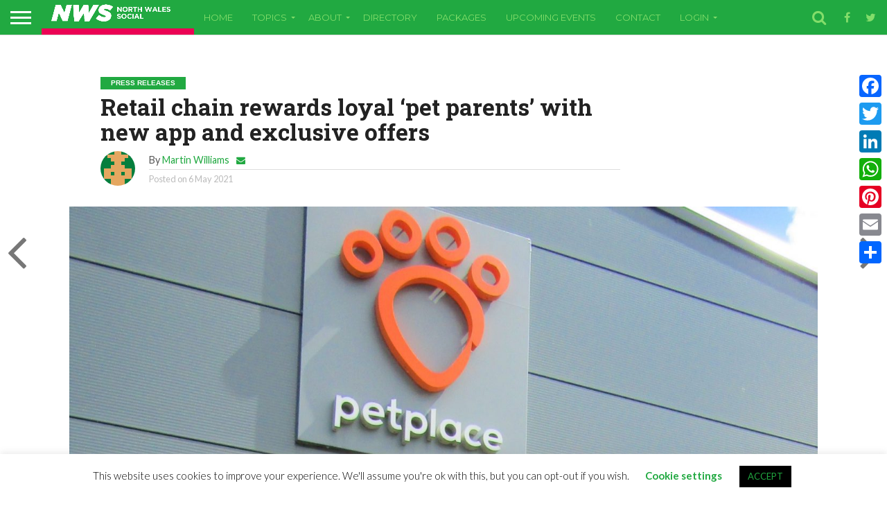

--- FILE ---
content_type: text/html; charset=utf-8
request_url: https://www.google.com/recaptcha/api2/aframe
body_size: 267
content:
<!DOCTYPE HTML><html><head><meta http-equiv="content-type" content="text/html; charset=UTF-8"></head><body><script nonce="RViyyCqPU0PQB2dS1_srjg">/** Anti-fraud and anti-abuse applications only. See google.com/recaptcha */ try{var clients={'sodar':'https://pagead2.googlesyndication.com/pagead/sodar?'};window.addEventListener("message",function(a){try{if(a.source===window.parent){var b=JSON.parse(a.data);var c=clients[b['id']];if(c){var d=document.createElement('img');d.src=c+b['params']+'&rc='+(localStorage.getItem("rc::a")?sessionStorage.getItem("rc::b"):"");window.document.body.appendChild(d);sessionStorage.setItem("rc::e",parseInt(sessionStorage.getItem("rc::e")||0)+1);localStorage.setItem("rc::h",'1769026374901');}}}catch(b){}});window.parent.postMessage("_grecaptcha_ready", "*");}catch(b){}</script></body></html>

--- FILE ---
content_type: text/javascript
request_url: https://northwalessocial.co.uk/wp-content/plugins/ultimate-member/assets/js/um-scripts.js?ver=2.6.7
body_size: 19585
content:
function um_sanitize_value( value, el ) {
	var element = document.createElement( 'div' );
	element.innerText = value;
	var sanitized_value = element.innerHTML;
	if ( el ) {
		jQuery( el ).val( sanitized_value );
	}

	return sanitized_value;
}

function um_unsanitize_value( input ) {
	var e = document.createElement( 'textarea' );
	e.innerHTML = input;
	// handle case of empty input
	return e.childNodes.length === 0 ? "" : e.childNodes[0].nodeValue;
}


function um_init_datetimepicker() {
	jQuery('.um-datepicker:not(.picker__input)').each(function(){
		var elem = jQuery(this);

		var disable = false;
		if ( typeof elem.attr('data-disabled_weekdays') != 'undefined' && elem.attr('data-disabled_weekdays') !== '' ) {
			disable = JSON.parse( elem.attr('data-disabled_weekdays') );
		}

		var years_n = null;
		if ( typeof elem.attr('data-years') != 'undefined' ) {
			years_n = elem.attr('data-years');
		}

		var minRange = elem.attr('data-date_min');
		var maxRange = elem.attr('data-date_max');

		var minSplit = [], maxSplit = [];
		if ( typeof minRange != 'undefined' ) {
			minSplit = minRange.split(",");
		}
		if ( typeof maxRange != 'undefined' ) {
			maxSplit = maxRange.split(",");
		}

		var min = minSplit.length ? new Date(minSplit) : null;
		var max = minSplit.length ? new Date(maxSplit) : null;

		// fix min date for safari
		if ( min && min.toString() == 'Invalid Date' && minSplit.length == 3 ) {
			var minDateString = minSplit[1] + '/' + minSplit[2] + '/' + minSplit[0];
			min = new Date(Date.parse(minDateString));
		}

		// fix max date for safari
		if ( max && max.toString() == 'Invalid Date' && maxSplit.length == 3 ) {
			var maxDateString = maxSplit[1] + '/' + maxSplit[2] + '/' + maxSplit[0];
			max = new Date(Date.parse(maxDateString));
		}

		var data = {
			disable: disable,
			format: elem.attr( 'data-format' ),
			formatSubmit: 'yyyy/mm/dd',
			hiddenName: true,
			onOpen: function() { elem.blur(); },
			onClose: function() { elem.blur(); }
		};

		if ( years_n !== null ) {
			data.selectYears = years_n;
		}

		if ( min !== null ) {
			data.min = min;
		}

		if ( max !== null ) {
			data.max = max;
		}

		elem.pickadate( data );
	});

	jQuery('.um-timepicker:not(.picker__input)').each(function(){
		var elem = jQuery(this);

		elem.pickatime({
			format: elem.attr('data-format'),
			interval: parseInt( elem.attr('data-intervals') ),
			formatSubmit: 'HH:i',
			hiddenName: true,
			onOpen: function() { elem.blur(); },
			onClose: function() { elem.blur(); }
		});
	});
}



function init_tipsy() {
	if ( typeof( jQuery.fn.tipsy ) === 'function' ) {
		jQuery('.um-tip-n').tipsy({gravity: 'n', opacity: 1, live: 'a.live', offset: 3 });
		jQuery('.um-tip-w').tipsy({gravity: 'w', opacity: 1, live: 'a.live', offset: 3 });
		jQuery('.um-tip-e').tipsy({gravity: 'e', opacity: 1, live: 'a.live', offset: 3 });
		jQuery('.um-tip-s').tipsy({gravity: 's', opacity: 1, live: 'a.live', offset: 3 });
	}
}

jQuery(document).ready(function() {

	jQuery( document.body ).on('click', '.um-dropdown a.real_url', function() {
		window.location = jQuery(this).attr('href');
	});

	jQuery( document.body ).on( 'click', '.um-trigger-menu-on-click', function() {
		var menu = jQuery(this).find('.um-dropdown');
		UM.dropdown.show( menu );
		return false;
	});

	jQuery( document.body ).on('click', '.um-dropdown-hide', function() {
		UM.dropdown.hideAll();
		return false;
	});

	jQuery( document.body ).on('click', 'a.um-manual-trigger', function() {
		var child = jQuery(this).attr('data-child');
		var parent = jQuery(this).attr('data-parent');
		jQuery(this).parents( parent ).find( child ).trigger('click');
		UM.dropdown.hideAll();
		return false;
	});

	jQuery('.um-s1,.um-s2').css({'display':'block'});

	/**
	 * Unselect empty option if something is selected
	 *
	 * @since   2.1.16
	 * @param   {object} e
	 * @returns {undefined}
	 */
	function unselectEmptyOption( e ) {
		var $element = jQuery( e.currentTarget );
		var $selected = $element.find(':selected');

		if ( $selected.length > 1 ) {
			$selected.each( function ( i, option ) {
				if ( option.value === '' ) {
					option.selected = false;
					$element.trigger( 'change' );
				}
			});
		}
	}

	if ( typeof( jQuery.fn.select2 ) === 'function' ) {
		jQuery(".um-s1").each( function( e ) {
			var obj = jQuery(this);

			obj.select2({
				allowClear: true,
				dropdownParent: obj.parent()
			}).on( 'change', unselectEmptyOption );
		} );

		jQuery(".um-s2").each( function( e ) {
			var obj = jQuery(this);

			// fix https://github.com/ultimatemember/ultimatemember/issues/941
			// using .um-custom-shortcode-tab class as temporarily solution
			var atts = {};
			if ( obj.parents('.um-custom-shortcode-tab').length ) {
				atts = {
					allowClear: false
				};
			} else {
				atts = {
					allowClear: false,
					minimumResultsForSearch: 10,
					dropdownParent: obj.parent()
				};
			}
			obj.select2( atts ).on( 'change', unselectEmptyOption );
		} );

		jQuery(".um-s3").each( function( e ) {
			var obj = jQuery(this);

			obj.select2({
				allowClear: false,
				minimumResultsForSearch: -1,
				dropdownParent: obj.parent()
			}).on( 'change', unselectEmptyOption );
		} );
	}

	init_tipsy();

	if ( typeof( jQuery.fn.um_raty ) === 'function' ) {
		jQuery('.um-rating').um_raty({
			half:       false,
			starType:   'i',
			number:     function() {
				return jQuery(this).attr('data-number');
			},
			score:      function() {
				return jQuery(this).attr('data-score');
			},
			scoreName:  function() {
				return jQuery(this).attr('data-key');
			},
			hints:      false,
			click:      function( score, evt ) {
				um_live_field = this.id;
				um_live_value = score;
				um_apply_conditions( jQuery(this), false );
			}
		});

		jQuery('.um-rating-readonly').um_raty({
			half:       false,
			starType:   'i',
			number:     function() {
				return jQuery(this).attr('data-number');
			},
			score:      function() {
				return jQuery(this).attr('data-score');
			},
			scoreName:  function() {
				return jQuery(this).attr('data-key');
			},
			hints:      false,
			readOnly:   true
		});
	}

	jQuery(document).on('change', '.um-field-area input[type="radio"]', function() {
		var field = jQuery(this).parents('.um-field-area');
		var this_field = jQuery(this).parents('label');
		field.find('.um-field-radio').removeClass('active');
		field.find('.um-field-radio').find('i').removeAttr('class').addClass('um-icon-android-radio-button-off');
		this_field.addClass('active');
		this_field.find('i').removeAttr('class').addClass('um-icon-android-radio-button-on');
	});

	jQuery(document).on('change', '.um-field-area input[type="checkbox"]', function() {
		var this_field = jQuery(this).parents('label');
		if ( this_field.hasClass('active') ) {
			this_field.removeClass('active');
			this_field.find('i').removeAttr('class').addClass('um-icon-android-checkbox-outline-blank');
		} else {
			this_field.addClass('active');
			this_field.find('i').removeAttr('class').addClass('um-icon-android-checkbox-outline');
		}
	});


	um_init_datetimepicker();

	jQuery(document).on('click', '.um .um-single-image-preview a.cancel', function( e ) {
		e.preventDefault();
		var parent = jQuery(this).parents('.um-field');

		var filename = parent.find( 'input[type="hidden"]#' + parent.data('key') + '-' + jQuery(this).parents('form').find('input[type="hidden"][name="form_id"]').val() ).val();

		var src = jQuery(this).parents('.um-field').find('.um-single-image-preview img').attr('src');
		var mode = parent.data('mode');

		var args = {
			data: {
				mode: mode,
				filename: filename,
				src: src,
				nonce: um_scripts.nonce
			},
			success: function() {
				parent.find('.um-single-image-preview img').attr( 'src', '' );
				parent.find('.um-single-image-preview').hide();
				parent.find('.um-btn-auto-width').html( parent.data('upload-label') );
				parent.find('input[type="hidden"]').val( 'empty_file' );
			}
		};

		if ( mode !== 'register' ) {
			args.data.user_id = jQuery(this).parents('form' ).find( '#user_id' ).val();
		}

		wp.ajax.send( 'um_remove_file', args );

		return false;
	});

	jQuery(document).on('click', '.um .um-single-file-preview a.cancel', function( e ) {
		e.preventDefault();
		var parent = jQuery(this).parents('.um-field');
		var filename = parent.find( 'input[type="hidden"]#' + parent.data('key') + '-' + jQuery(this).parents('form').find('input[type="hidden"][name="form_id"]').val() ).val();
		var src = jQuery(this).parents('.um-field').find('.um-single-fileinfo a').attr('href');
		var mode = parent.data('mode');

		var args = {
			data: {
				mode: mode,
				filename: filename,
				src: src,
				nonce: um_scripts.nonce
			},
			success: function() {
				parent.find('.um-single-file-preview').hide();
				parent.find('.um-btn-auto-width').html( parent.data('upload-label') );
				parent.find('input[type=hidden]').val( 'empty_file' );
			}
		};

		if ( mode !== 'register' ) {
			args.data.user_id = jQuery(this).parents('form' ).find( '#user_id' ).val();
		}

		wp.ajax.send( 'um_remove_file', args );

		return false;
	});

	jQuery(document).on('click', '.um-field-group-head:not(.disabled)', function() {
		var field = jQuery(this).parents('.um-field-group');
		var limit = field.data('max_entries');

		if ( field.find('.um-field-group-body').is(':hidden')){
			field.find('.um-field-group-body').show();
		} else {
			field.find('.um-field-group-body:first').clone().appendTo( field );
		}

		var increase_id = 0;
		field.find('.um-field-group-body').each(function(){
			increase_id++;
			jQuery(this).find('input').each(function(){
				var input = jQuery(this);
				input.attr('id', input.data('key') + '-' + increase_id );
				input.attr('name', input.data('key') + '-' + increase_id );
				input.parent().parent().find('label').attr('for', input.data('key') + '-' + increase_id );
			});
		});

		if ( limit > 0 && field.find('.um-field-group-body').length == limit ) {

			jQuery(this).addClass('disabled');

		}
	});

	jQuery(document).on('click', '.um-field-group-cancel', function( e ) {
		e.preventDefault();
		var field = jQuery(this).parents('.um-field-group');

		var limit = field.data('max_entries');

		if ( field.find('.um-field-group-body').length > 1 ) {
			jQuery(this).parents('.um-field-group-body').remove();
		} else {
			jQuery(this).parents('.um-field-group-body').hide();
		}

		if ( limit > 0 && field.find('.um-field-group-body').length < limit ) {
			field.find('.um-field-group-head').removeClass('disabled');
		}

		return false;
	});


	jQuery( document.body ).on( 'click', '.um-ajax-paginate', function( e ) {
		e.preventDefault();

		var obj = jQuery(this);
		var parent = obj.parent();
		parent.addClass( 'loading' );

		var pages = obj.data('pages')*1;
		var next_page = obj.data('page')*1 + 1;

		var hook = obj.data('hook');

		if ( 'um_load_posts' === hook ) {

			jQuery.ajax({
				url: wp.ajax.settings.url,
				type: 'post',
				data: {
					action: 'um_ajax_paginate_posts',
					author: jQuery(this).data('author'),
					page:   next_page,
					nonce: um_scripts.nonce
				},
				complete: function() {
					parent.removeClass( 'loading' );
				},
				success: function( data ) {
					parent.before( data );
					if ( next_page === pages ) {
						parent.remove();
					} else {
						obj.data( 'page', next_page );
					}
				}
			});
		} else if ( 'um_load_comments' === hook ) {

			jQuery.ajax({
				url: wp.ajax.settings.url,
				type: 'post',
				data: {
					action: 'um_ajax_paginate_comments',
					user_id: jQuery(this).data('user_id'),
					page: next_page,
					nonce: um_scripts.nonce
				},
				complete: function() {
					parent.removeClass( 'loading' );
				},
				success: function( data ) {
					parent.before( data );
					if ( next_page === pages ) {
						parent.remove();
					} else {
						obj.data( 'page', next_page );
					}
				}
			});
		} else {
			var args = jQuery(this).data('args');
			var container = jQuery(this).parents('.um').find('.um-ajax-items');

			jQuery.ajax({
				url: wp.ajax.settings.url,
				type: 'post',
				data: {
					action: 'um_ajax_paginate',
					hook: hook,
					args: args,
					nonce: um_scripts.nonce
				},
				complete: function() {
					parent.removeClass( 'loading' );
				},
				success: function(data){
					parent.remove();
					container.append( data );
				}
			});
		}
	});


	jQuery(document).on('click', '.um-ajax-action', function( e ) {
		e.preventDefault();
		var hook = jQuery(this).data('hook');
		var user_id = jQuery(this).data('user_id');
		var arguments = jQuery(this).data('arguments');

		if ( jQuery(this).data('js-remove') ){
			jQuery(this).parents('.'+jQuery(this).data('js-remove')).fadeOut('fast');
		}

		jQuery.ajax({
			url: wp.ajax.settings.url,
			type: 'post',
			data: {
				action: 'um_muted_action',
				hook: hook,
				user_id: user_id,
				arguments: arguments,
				nonce: um_scripts.nonce
			},
			success: function(data){

			}
		});
		return false;
	});

	jQuery( document.body ).on('click', '#um-search-button', function() {
		var action = jQuery(this).parents('.um-search-form').data('members_page');

		var search_keys = [];
		jQuery(this).parents('.um-search-form').find('input[name="um-search-keys[]"]').each( function() {
			search_keys.push( jQuery(this).val() );
		});

		var search = jQuery(this).parents('.um-search-form').find('.um-search-field').val();

		var url;
		if ( search === '' ) {
			url = action;
		} else {
			var query = '?';
			for ( var i = 0; i < search_keys.length; i++ ) {
				query += search_keys[i] + '=' + search;
				if ( i !== search_keys.length - 1 ) {
					query += '&';
				}
			}

			url = action + query;
		}
		window.location = url;
	});

	//make search on Enter click
	jQuery( document.body ).on( 'keypress', '.um-search-field', function(e) {
		if ( e.which === 13 ) {
			var action = jQuery(this).parents('.um-search-form').data('members_page');

			var search_keys = [];
			jQuery(this).parents('.um-search-form').find('input[name="um-search-keys[]"]').each( function() {
				search_keys.push( jQuery(this).val() );
			});

			var search = jQuery(this).val();

			var url;
			if ( search === '' ) {
				url = action;
			} else {
				var query = '?';
				for ( var i = 0; i < search_keys.length; i++ ) {
					query += search_keys[i] + '=' + search;
					if ( i !== search_keys.length - 1 ) {
						query += '&';
					}
				}

				url = action + query;
			}
			window.location = url;
		}
	});

	jQuery('.um-form input[class="um-button"][type="submit"]').prop('disabled', false);

	jQuery(document).one('click', '.um:not(.um-account) .um-form input[class="um-button"][type="submit"]:not(.um-has-recaptcha)', function() {
		jQuery(this).attr('disabled','disabled');
		jQuery(this).parents('form').trigger('submit');
	});


	var um_select_options_cache = {};

	/**
	 * Find all select fields with parent select fields
	 */
	jQuery('select[data-um-parent]').each( function() {

		var me = jQuery(this);
		var parent_option = me.data('um-parent');
		var um_ajax_source = me.data('um-ajax-source');

		me.attr('data-um-init-field', true );

		jQuery(document).on('change','select[name="' + parent_option + '"]',function() {
			var parent  = jQuery(this);
			var form_id = parent.closest( 'form' ).find( 'input[type="hidden"][name="form_id"]' ).val();

			var arr_key;
			if ( me.attr( 'data-member-directory' ) === 'yes' ) {
				var directory = parent.parents('.um-directory');
				arr_key = um_get_data_for_directory( directory, 'filter_' + parent_option );
				if ( typeof arr_key != 'undefined' ) {
					arr_key = arr_key.split('||');
				} else {
					arr_key = '';
				}
			} else {
				arr_key = parent.val();
			}

			if ( typeof arr_key != 'undefined' && arr_key !== '' && typeof um_select_options_cache[ arr_key ] !== 'object' ) {

				if ( typeof( me.um_wait ) === 'undefined' || me.um_wait === false ) {
					me.um_wait = true;
				} else {
					return;
				}

				jQuery.ajax({
					url: wp.ajax.settings.url,
					type: 'post',
					data: {
						action: 'um_select_options',
						parent_option_name: parent_option,
						parent_option: arr_key,
						child_callback: um_ajax_source,
						child_name: me.attr('name'),
						members_directory: me.attr('data-member-directory'),
						form_id: form_id,
						nonce: um_scripts.nonce
					},
					success: function( data ) {
						if ( data.status === 'success' && arr_key !== '' ) {
							um_select_options_cache[ arr_key ] = data;
							um_field_populate_child_options( me, data, arr_key );
						}

						if ( typeof data.debug !== 'undefined' ) {
							console.log( data );
						}

						me.um_wait = false;
					},
					error: function( e ) {
						console.log( e );
						me.um_wait = false;
					}
				});

			}

			if ( typeof arr_key != 'undefined' && arr_key !== '' && typeof um_select_options_cache[ arr_key ] == 'object' ) {
				setTimeout( um_field_populate_child_options, 10, me, um_select_options_cache[ arr_key ], arr_key );
			}

			if ( typeof arr_key != 'undefined' || arr_key === '' ) {
				me.find('option[value!=""]').remove();
				me.val('').trigger('change');
			}

		});

		jQuery('select[name="' + parent_option + '"]').trigger('change');

	});


	/**
	 * Populates child options and cache ajax response
	 *
	 * @param me
	 * @param data
	 * @param arr_key
	 */
	function um_field_populate_child_options( me, data, arr_key ) {
		var directory = me.parents('.um-directory');
		var child_name = me.attr('name');
		me.find('option[value!=""]').remove();

		if ( ! me.hasClass('um-child-option-disabled') ) {
			me.prop('disabled', false);
		}

		var arr_items = [],
			search_get = '';

		if ( data.post.members_directory === 'yes' ) {
			arr_items.push({id: '', text: '', selected: 1});
		}
		jQuery.each( data.items, function(k,v){
			arr_items.push({id: k, text: v, selected: (v === search_get)});
		});

		me.select2('destroy');
		me.select2({
			data: arr_items,
			allowClear: true,
			minimumResultsForSearch: 10
		});

		if ( data.post.members_directory === 'yes' ) {
			me.find('option').each( function() {
				if ( jQuery(this).html() !== '' ) {
					jQuery(this).data( 'value_label', jQuery(this).html() ).attr( 'data-value_label', jQuery(this).html() );
				}
			});

			var current_filter_val = um_get_data_for_directory( directory, 'filter_' + child_name );
			if ( typeof current_filter_val !== 'undefined' ) {
				current_filter_val = current_filter_val.split('||');

				var temp_filter_val = [];
				jQuery.each( current_filter_val, function(i) {
					if ( me.find('option[value="' + current_filter_val[ i ] + '"]').length ) {
						temp_filter_val.push( current_filter_val[ i ] );
					}
					me.find('option[value="' + current_filter_val[ i ] + '"]').prop('disabled', true).hide();
					if ( me.find('option:not(:disabled)').length === 1 ) {
						me.prop('disabled', true);
					}

					me.select2('destroy').select2();
					me.val('').trigger( 'change' );
				});

				temp_filter_val = temp_filter_val.join('||');
				if ( current_filter_val !== temp_filter_val ) {
					um_set_url_from_data( directory, 'filter_' + child_name, temp_filter_val );
					um_ajax_get_members( directory );
				}
			}

			um_change_tag( directory );
		}

		if ( data.post.members_directory !== 'yes' ) {
			if ( typeof data.field.default !== 'undefined' && ! me.data('um-original-value') ) {
				me.val( data.field.default ).trigger('change');
			} else if ( me.data('um-original-value') !== '' ) {
				me.val( me.data('um-original-value') ).trigger('change');
			}

			if ( data.field.editable == 0 ) {
				me.addClass('um-child-option-disabled');
				me.attr('disabled','disabled');
			}
		}
	}

});


--- FILE ---
content_type: text/javascript
request_url: https://northwalessocial.co.uk/wp-content/plugins/ultimate-member/assets/js/um-profile.js?ver=2.6.7
body_size: 4176
content:
jQuery(document).ready(function() {

	jQuery('.um-profile.um-viewing .um-profile-body .um-row').each(function(){
		var this_row = jQuery(this);
		if ( this_row.find('.um-field').length == 0 ) {
			this_row.prev('.um-row-heading').remove();
			this_row.remove();
		}
	});

	if ( jQuery('.um-profile.um-viewing .um-profile-body').length && jQuery('.um-profile.um-viewing .um-profile-body').find('.um-field').length == 0 ) {
		jQuery('.um-profile.um-viewing .um-profile-body').find('.um-row-heading,.um-row').remove();
		jQuery('.um-profile-note').show();
	}

	jQuery( document.body ).on( 'click', '.um-profile-save', function(e){
		e.preventDefault();
		jQuery(this).parents('.um').find('form').trigger('submit');
		return false;
	});

	jQuery( document.body ).on( 'click', '.um-profile-edit-a', function(e){
		jQuery(this).addClass('active');
	});

	jQuery( document.body ).on( 'click', '.um-cover a.um-cover-add, .um-photo a', function(e){
		e.preventDefault();
	});

	jQuery( document.body ).on('click', '.um-photo-modal', function(e){
		e.preventDefault();
		var photo_src = jQuery(this).attr('data-src');
		um_new_modal('um_view_photo', 'fit', true, photo_src );
		return false;
	});

	jQuery(document.body).on('click', '.um-reset-profile-photo', function(e) {

		jQuery('.um-profile-photo-img img').attr( 'src', jQuery(this).attr( 'data-default_src' ) );

		user_id = jQuery(this).attr('data-user_id');
		metakey = 'profile_photo';

		UM.dropdown.hideAll();

		jQuery.ajax({
			url: wp.ajax.settings.url,
			type: 'post',
			data: {
				action:'um_delete_profile_photo',
				metakey: metakey,
				user_id: user_id,
				nonce: um_scripts.nonce
			}
		});

		jQuery(this).parents('li').hide();
		return false;
	});

	jQuery(document.body).on('click', '.um-reset-cover-photo', function(e){
		var obj = jQuery(this);

		jQuery('.um-cover-overlay').hide();

		jQuery('.um-cover-e').html('<a href="javascript:void(0);" class="um-cover-add" style="height: 370px;"><span class="um-cover-add-i"><i class="um-icon-plus um-tip-n" original-title="Upload a cover photo"></i></span></a>');

		um_responsive();

		user_id = jQuery(this).attr('data-user_id');
		metakey = 'cover_photo';

		jQuery.ajax({
			url: wp.ajax.settings.url,
			type: 'post',
			data: {
				action: 'um_delete_cover_photo',
				metakey: metakey,
				user_id: user_id,
				nonce: um_scripts.nonce
			},
			success: function( response ) {
				obj.hide();
			}
		});

		UM.dropdown.hideAll();
		return false;
	});

	/*function um_update_bio_countdown() {
		//
		jQuery(this)
		if ( typeof jQuery('textarea[id="um-meta-bio"]').val() !== 'undefined' ){
			var um_bio_limit = jQuery('textarea[id="um-meta-bio"]').attr( "data-character-limit" );
			var remaining = um_bio_limit - jQuery('textarea[id="um-meta-bio"]').val().length;
			jQuery('span.um-meta-bio-character span.um-bio-limit').text( remaining );
			if ( remaining  < 5 ) {
				jQuery('span.um-meta-bio-character').css('color','red');
			} else {
				jQuery('span.um-meta-bio-character').css('color','');
			}
		}
	}*/

	//um_update_bio_countdown();
	//jQuery( 'textarea[id="um-meta-bio"]' ).on('change', um_update_bio_countdown ).keyup( um_update_bio_countdown ).trigger('change');

	// Bio characters limit
	jQuery( document.body ).on( 'change, keyup', 'textarea[id="um-meta-bio"]', function() {
		if ( typeof jQuery(this).val() !== 'undefined' ) {
			var um_bio_limit = jQuery(this).attr( "data-character-limit" );
			var remaining = um_bio_limit - jQuery(this).val().length;
			jQuery( 'span.um-meta-bio-character span.um-bio-limit' ).text( remaining );
			if ( remaining  < 5 ) {
				jQuery('span.um-meta-bio-character').css('color','red');
			} else {
				jQuery('span.um-meta-bio-character').css('color','');
			}
		}
	});
	jQuery( 'textarea[id="um-meta-bio"]' ).trigger('change');


	jQuery( '.um-profile-edit a.um_delete-item' ).on( 'click', function(e) {
		e.preventDefault();

		if ( ! confirm( wp.i18n.__( 'Are you sure that you want to delete this user?', 'ultimate-member' ) ) ) {
			return false;
		}
	});

	/**
	 * Fix profile nav links for iPhone
	 * @see https://www.html5rocks.com/en/mobile/touchandmouse/
	 */
	jQuery( '.um-profile-nav a' ).on( 'touchend', function(e) {
		jQuery( e.currentTarget).trigger( "click" );
	});

});